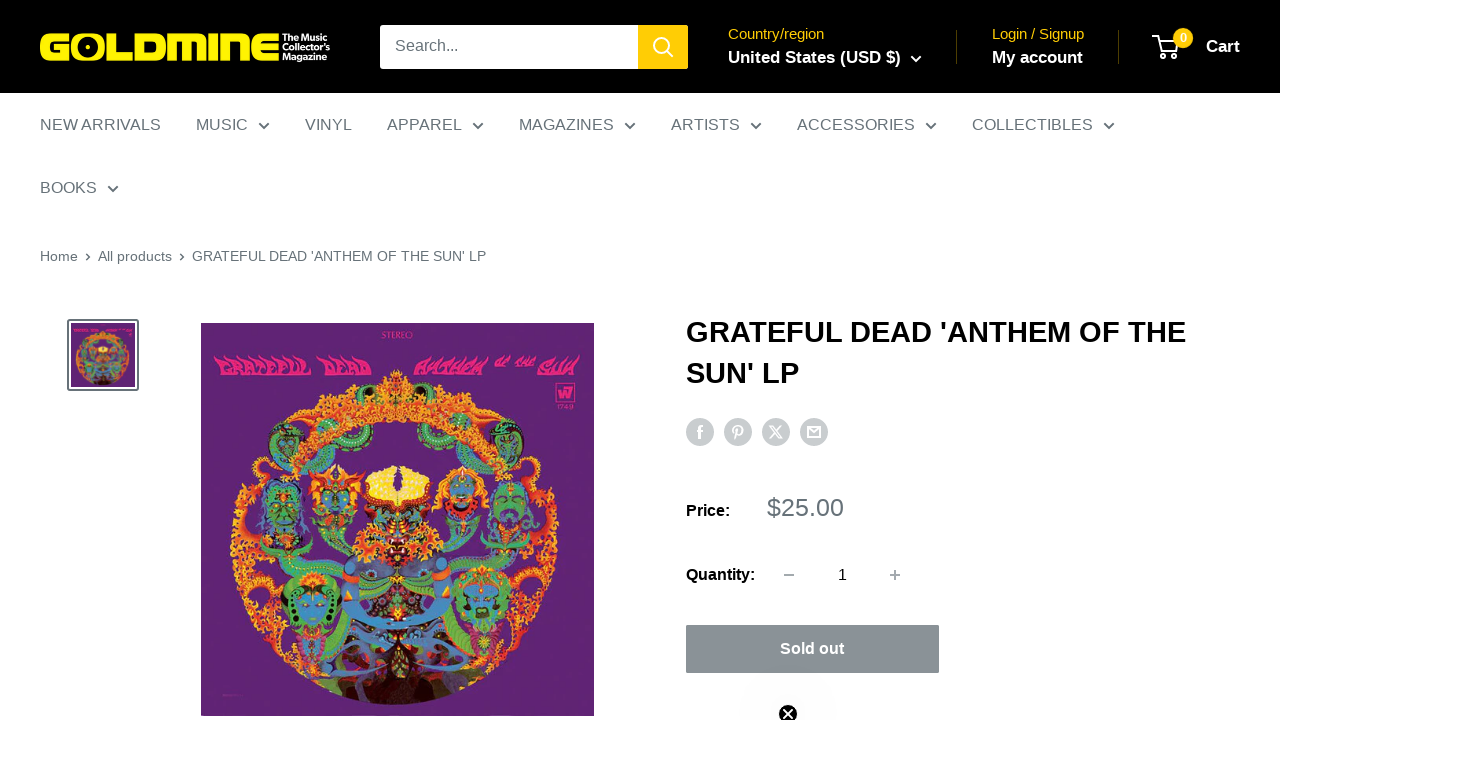

--- FILE ---
content_type: text/javascript; charset=utf-8
request_url: https://shop.goldminemag.com/products/grateful-dead-anthem-of-the-sun-lp.js?currency=USD&country=US
body_size: 657
content:
{"id":6916561666213,"title":"GRATEFUL DEAD 'ANTHEM OF THE SUN' LP","handle":"grateful-dead-anthem-of-the-sun-lp","description":"\u003cmeta charset=\"UTF-8\"\u003e\n\u003cdiv id=\"aec-product-description\" class=\"col-md-12 col-sm-12 col-xs-12\" data-mce-fragment=\"1\"\u003e\n\u003cdiv class=\"aec-desc-review collapse\" data-mce-fragment=\"1\"\u003e\n\u003cp data-mce-fragment=\"1\"\u003e1971 remix of the original album. Anthem of the Sun is the second album by The Grateful Dead, released in 1968 on Warner Bros\/Seven Arts. It is the first album to feature second drummer Mickey Hart. The band was also joined by Tom Constanten, who contributed avant-garde instrumental and studio techniques influenced by composers John Cage and Karlheinz Stockhausen. The album was assembled through a collage-like editing approach helmed by members Jerry Garcia and Phil Lesh (along with soundman Dan Healy), in which disparate studio and live performance tapes were spliced together to create new hybrid recordings. The band also supplemented their performances with instruments such as prepared piano, kazoo, harpsichord, timpani, trumpet, and güiro. The result is an experimental amalgam that is neither a true studio album nor a live album.\u003cbr\u003e\u003c\/p\u003e\n\u003c\/div\u003e\n\u003c\/div\u003e","published_at":"2021-07-16T21:21:46-04:00","created_at":"2021-07-16T13:15:26-04:00","vendor":"WARNER","type":"LP","tags":["60's","70's","Classic Rock","ClassicRockCollGM","Grateful Dead","mediamail","PsychCollGM","Psychedelic","VINYL","Woodstock"],"price":2500,"price_min":2500,"price_max":2500,"available":false,"price_varies":false,"compare_at_price":null,"compare_at_price_min":0,"compare_at_price_max":0,"compare_at_price_varies":false,"variants":[{"id":40378575716517,"title":"Default Title","option1":"Default Title","option2":null,"option3":null,"sku":"GRATEFUL-DEAD-ANTHEM-OF-THE-SUN-LP","requires_shipping":true,"taxable":true,"featured_image":null,"available":false,"name":"GRATEFUL DEAD 'ANTHEM OF THE SUN' LP","public_title":null,"options":["Default Title"],"price":2500,"weight":680,"compare_at_price":null,"inventory_management":"shopify","barcode":"603497846610","quantity_rule":{"min":1,"max":null,"increment":1},"quantity_price_breaks":[],"requires_selling_plan":false,"selling_plan_allocations":[]}],"images":["\/\/cdn.shopify.com\/s\/files\/1\/0572\/7915\/2293\/products\/image_a723e378-7c84-45de-b898-d3bab7d6ab7a.jpg?v=1626457525"],"featured_image":"\/\/cdn.shopify.com\/s\/files\/1\/0572\/7915\/2293\/products\/image_a723e378-7c84-45de-b898-d3bab7d6ab7a.jpg?v=1626457525","options":[{"name":"Title","position":1,"values":["Default Title"]}],"url":"\/products\/grateful-dead-anthem-of-the-sun-lp","media":[{"alt":null,"id":22987222745253,"position":1,"preview_image":{"aspect_ratio":1.0,"height":500,"width":500,"src":"https:\/\/cdn.shopify.com\/s\/files\/1\/0572\/7915\/2293\/products\/image_a723e378-7c84-45de-b898-d3bab7d6ab7a.jpg?v=1626457525"},"aspect_ratio":1.0,"height":500,"media_type":"image","src":"https:\/\/cdn.shopify.com\/s\/files\/1\/0572\/7915\/2293\/products\/image_a723e378-7c84-45de-b898-d3bab7d6ab7a.jpg?v=1626457525","width":500}],"requires_selling_plan":false,"selling_plan_groups":[]}

--- FILE ---
content_type: text/javascript; charset=utf-8
request_url: https://shop.goldminemag.com/products/grateful-dead-anthem-of-the-sun-lp.js
body_size: 1173
content:
{"id":6916561666213,"title":"GRATEFUL DEAD 'ANTHEM OF THE SUN' LP","handle":"grateful-dead-anthem-of-the-sun-lp","description":"\u003cmeta charset=\"UTF-8\"\u003e\n\u003cdiv id=\"aec-product-description\" class=\"col-md-12 col-sm-12 col-xs-12\" data-mce-fragment=\"1\"\u003e\n\u003cdiv class=\"aec-desc-review collapse\" data-mce-fragment=\"1\"\u003e\n\u003cp data-mce-fragment=\"1\"\u003e1971 remix of the original album. Anthem of the Sun is the second album by The Grateful Dead, released in 1968 on Warner Bros\/Seven Arts. It is the first album to feature second drummer Mickey Hart. The band was also joined by Tom Constanten, who contributed avant-garde instrumental and studio techniques influenced by composers John Cage and Karlheinz Stockhausen. The album was assembled through a collage-like editing approach helmed by members Jerry Garcia and Phil Lesh (along with soundman Dan Healy), in which disparate studio and live performance tapes were spliced together to create new hybrid recordings. The band also supplemented their performances with instruments such as prepared piano, kazoo, harpsichord, timpani, trumpet, and güiro. The result is an experimental amalgam that is neither a true studio album nor a live album.\u003cbr\u003e\u003c\/p\u003e\n\u003c\/div\u003e\n\u003c\/div\u003e","published_at":"2021-07-16T21:21:46-04:00","created_at":"2021-07-16T13:15:26-04:00","vendor":"WARNER","type":"LP","tags":["60's","70's","Classic Rock","ClassicRockCollGM","Grateful Dead","mediamail","PsychCollGM","Psychedelic","VINYL","Woodstock"],"price":2500,"price_min":2500,"price_max":2500,"available":false,"price_varies":false,"compare_at_price":null,"compare_at_price_min":0,"compare_at_price_max":0,"compare_at_price_varies":false,"variants":[{"id":40378575716517,"title":"Default Title","option1":"Default Title","option2":null,"option3":null,"sku":"GRATEFUL-DEAD-ANTHEM-OF-THE-SUN-LP","requires_shipping":true,"taxable":true,"featured_image":null,"available":false,"name":"GRATEFUL DEAD 'ANTHEM OF THE SUN' LP","public_title":null,"options":["Default Title"],"price":2500,"weight":680,"compare_at_price":null,"inventory_management":"shopify","barcode":"603497846610","quantity_rule":{"min":1,"max":null,"increment":1},"quantity_price_breaks":[],"requires_selling_plan":false,"selling_plan_allocations":[]}],"images":["\/\/cdn.shopify.com\/s\/files\/1\/0572\/7915\/2293\/products\/image_a723e378-7c84-45de-b898-d3bab7d6ab7a.jpg?v=1626457525"],"featured_image":"\/\/cdn.shopify.com\/s\/files\/1\/0572\/7915\/2293\/products\/image_a723e378-7c84-45de-b898-d3bab7d6ab7a.jpg?v=1626457525","options":[{"name":"Title","position":1,"values":["Default Title"]}],"url":"\/products\/grateful-dead-anthem-of-the-sun-lp","media":[{"alt":null,"id":22987222745253,"position":1,"preview_image":{"aspect_ratio":1.0,"height":500,"width":500,"src":"https:\/\/cdn.shopify.com\/s\/files\/1\/0572\/7915\/2293\/products\/image_a723e378-7c84-45de-b898-d3bab7d6ab7a.jpg?v=1626457525"},"aspect_ratio":1.0,"height":500,"media_type":"image","src":"https:\/\/cdn.shopify.com\/s\/files\/1\/0572\/7915\/2293\/products\/image_a723e378-7c84-45de-b898-d3bab7d6ab7a.jpg?v=1626457525","width":500}],"requires_selling_plan":false,"selling_plan_groups":[]}

--- FILE ---
content_type: text/javascript
request_url: https://shop.goldminemag.com/cdn/shop/t/38/assets/custom.js?v=102476495355921946141764878360
body_size: -629
content:
//# sourceMappingURL=/cdn/shop/t/38/assets/custom.js.map?v=102476495355921946141764878360


--- FILE ---
content_type: application/x-javascript; charset=utf-8
request_url: https://bundler.nice-team.net/app/shop/status/gold-mine-mag.myshopify.com.js?1767888150
body_size: -184
content:
var bundler_settings_updated='1755203902c';